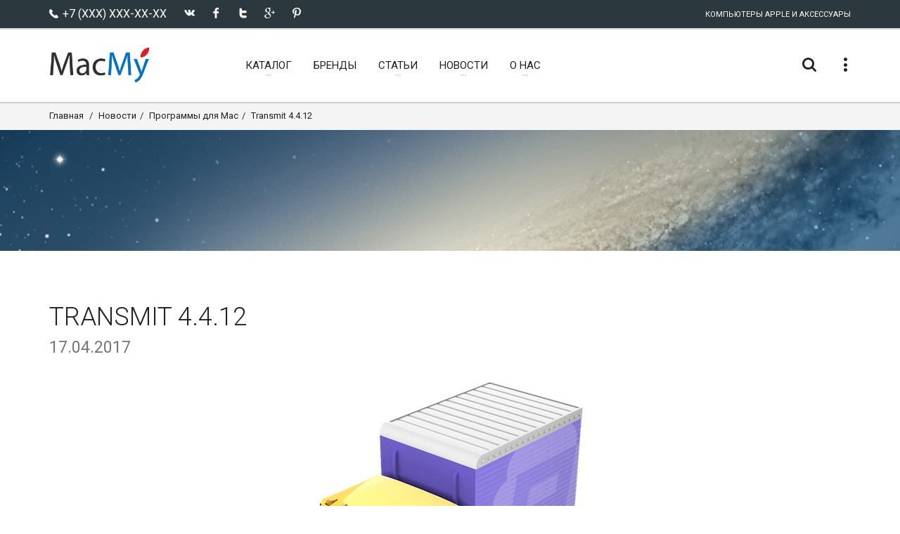

--- FILE ---
content_type: text/html; charset=UTF-8
request_url: https://macmy.ru/news/6003-transmit-431
body_size: 9302
content:
<!DOCTYPE html>
<html lang="ru-RU">
<head>
    <meta charset="utf-8">
    <title>Transmit 4.4.12,App Store, ftp-клиенты</title>
    <meta name="description" content="Transmit представляет собой отличный FTP File Transfer Protocol SFTP S3 Amazoncom файл хостинг и iDisk / WebDAV клиент который позволяет загружать выг" />
    <meta name="keywords" content="App Store, ftp-клиенты,App Store, ftp-клиенты" />
    <meta name="author" content="friendlycms.ru">
    <link rel="shortcut icon" href="favicon.ico">
    <link rel="icon" href="/favicon.ico" type="image/x-icon">
    <meta name="viewport" content="width=device-width, initial-scale=1.0">
    <link href='https://fonts.googleapis.com/css?family=Roboto:300,300italic,400,400italic,700,700italic&amp;subset=cyrillic' rel='stylesheet' type='text/css'>
    
    <link rel="alternate" type="application/rss+xml" title="RSS" href="http://macmy.ru/rss/rss.php" />
    <link href="/design/my/css/mini.php?type=css&files=00-bmiicon,01-icons,02-waves,03-lato,04-slick,05-slick-theme,06-nouislider,07-style,08-bmi,09-bmi-custom,10-layerslider,11-view360,12-custom" rel="stylesheet" type="text/css">
    
    <link rel="stylesheet" type="text/css" href="/design/my/css/skins/macmy.css" media="all" />
    
    
    <!--[if IE]>
    <link rel="stylesheet" href="/design/my/css/ie.css">
    <![endif]-->
    <!--[if lte IE 8]>
    <script src="http://cdnjs.cloudflare.com/ajax/libs/respond.js/1.3.0/respond.js"></script>
    <script src="http://cdnjs.cloudflare.com/ajax/libs/html5shiv/3.7/html5shiv.js"></script>
    <![endif]-->

      
      
      <script src="/design/my/js/mini.php?type=javascript&files=jquery.min,View360.min"></script>
      <script src="/core/user/js/mini.php?type=javascript&files=add-to-cart.user,catalogSearch.user,catalog.user,core.user,mylocation.user,navmenu.user,utils.user,products.user"></script><script src="/design/my/js/modernizr.js"></script>

</head>

<body>
    
    <!-- Yandex.Metrika counter -->
<script type="text/javascript" >
   (function(m,e,t,r,i,k,a){m[i]=m[i]||function(){(m[i].a=m[i].a||[]).push(arguments)};
   m[i].l=1*new Date();k=e.createElement(t),a=e.getElementsByTagName(t)[0],k.async=1,k.src=r,a.parentNode.insertBefore(k,a)})
   (window, document, "script", "https://mc.yandex.ru/metrika/tag.js", "ym");

   ym(46569360, "init", {
        id:46569360,
        clickmap:true,
        trackLinks:true,
        accurateTrackBounce:true,
        webvisor:true
   });
</script>
<noscript><div><img src="https://mc.yandex.ru/watch/46569360" style="position:absolute; left:-9999px;" alt="" /></div></noscript>
<!-- /Yandex.Metrika counter -->
    

    <!-- Modal Search -->
    <div class="overlay overlay-scale">
        <button type="button" class="overlay-close"> ✕ </button>
        <div class="overlay__content" id="search-item">
            <form method="GET" name="form_search" id="form_search" action="/search/filter/" class="search-form outer">
                <div class="input-group input-group--wd">
                    <input type="text" id='searchbox' name="searchWords" autocomplete='off' maxLength=40 value='' class="input--full" placeholder="Умный поиск ...">
                    <span class="input-group__bar"></span>
                </div>
                <button class="btn btn--wd text-uppercase wave waves-effect">Искать</button>
            </form>
            <script>
            $('#searchbox').preSearch('init',{
                appendToElement:'body #search-item',
                top_offset : 194,
                left_offset : 0,
                onSelect: function(data) { $("#searchbox").val(data.title); }
            });
            </script>
        </div>
    </div>


    <div class="wrapper">
        <!-- Header section -->
        <header class="header header--sticky">
            <div class="header-line hidden-xs">
                <div class="container">
                    <div class="pull-left">
                                            <!--noindex-->
                        <div class="social-links social-links--colorize">
                            <ul>
                                <li class="social-links__item">
                                    <span class="icon icon-telephone"></span><span class="text-uppercase"> +7 (XXX) XXX-XX-XX</span>
                                </li>
                                <li class="social-links__item">
                                    <a class="icon icon-vk" href="http://vkontakte.ru/share.php?url=http%3A%2F%2Fmacmy.ru&title=Transmit+4.4.12%2CApp+Store%2C+ftp-%D0%BA%D0%BB%D0%B8%D0%B5%D0%BD%D1%82%D1%8B&description=Transmit+%D0%BF%D1%80%D0%B5%D0%B4%D1%81%D1%82%D0%B0%D0%B2%D0%BB%D1%8F%D0%B5%D1%82+%D1%81%D0%BE%D0%B1%D0%BE%D0%B9+%D0%BE%D1%82%D0%BB%D0%B8%D1%87%D0%BD%D1%8B%D0%B9+FTP+File+Transfer+Protocol+SFTP+S3+Amazoncom+%D1%84%D0%B0%D0%B9%D0%BB+%D1%85%D0%BE%D1%81%D1%82%D0%B8%D0%BD%D0%B3+%D0%B8+iDisk+%2F+WebDAV+%D0%BA%D0%BB%D0%B8%D0%B5%D0%BD%D1%82+%D0%BA%D0%BE%D1%82%D0%BE%D1%80%D1%8B%D0%B9+%D0%BF%D0%BE%D0%B7%D0%B2%D0%BE%D0%BB%D1%8F%D0%B5%D1%82+%D0%B7%D0%B0%D0%B3%D1%80%D1%83%D0%B6%D0%B0%D1%82%D1%8C+%D0%B2%D1%8B%D0%B3&image=http%3A%2F%2Fmacmy.ru%2Fimages%2Flogo%2Fsite_big_logo.png&noparse=true" rel="nofollow" onclick="window.open(this.href, this.title, 'toolbar=0, status=0, width=548, height=325'); return false" title="Сохранить в Вконтакте" target="_parent"></a>
                                </li>
                                <li class="social-links__item">
                                    <a class="icon icon-facebook" href="http://www.facebook.com/sharer.php?s=100&p[url]=http%3A%2F%2Fmacmy.ru&p[title]=Transmit+4.4.12%2CApp+Store%2C+ftp-%D0%BA%D0%BB%D0%B8%D0%B5%D0%BD%D1%82%D1%8B&p[summary]=Transmit+%D0%BF%D1%80%D0%B5%D0%B4%D1%81%D1%82%D0%B0%D0%B2%D0%BB%D1%8F%D0%B5%D1%82+%D1%81%D0%BE%D0%B1%D0%BE%D0%B9+%D0%BE%D1%82%D0%BB%D0%B8%D1%87%D0%BD%D1%8B%D0%B9+FTP+File+Transfer+Protocol+SFTP+S3+Amazoncom+%D1%84%D0%B0%D0%B9%D0%BB+%D1%85%D0%BE%D1%81%D1%82%D0%B8%D0%BD%D0%B3+%D0%B8+iDisk+%2F+WebDAV+%D0%BA%D0%BB%D0%B8%D0%B5%D0%BD%D1%82+%D0%BA%D0%BE%D1%82%D0%BE%D1%80%D1%8B%D0%B9+%D0%BF%D0%BE%D0%B7%D0%B2%D0%BE%D0%BB%D1%8F%D0%B5%D1%82+%D0%B7%D0%B0%D0%B3%D1%80%D1%83%D0%B6%D0%B0%D1%82%D1%8C+%D0%B2%D1%8B%D0%B3&p[images][0]=http%3A%2F%2Fmacmy.ru%2Fimages%2Flogo%2Fsite_big_logo.png" rel="nofollow" onclick="window.open(this.href, this.title, 'toolbar=0, status=0, width=548, height=325'); return false" title="Поделиться на Фейсбук" target="_parent"></a>
                                </li>
                                <li class="social-links__item">
                                    <a class="icon icon-twitter" href="http://twitter.com/share?text=Transmit+4.4.12%2CApp+Store%2C+ftp-%D0%BA%D0%BB%D0%B8%D0%B5%D0%BD%D1%82%D1%8B&url=http%3A%2F%2Fmacmy.ru" rel="nofollow" title="Поделиться в Твиттере" onclick="window.open(this.href, this.title, 'toolbar=0, status=0, width=548, height=325'); return false" target="_parent"></a>
                                </li>
                                <li class="social-links__item">
                                    <a class="icon icon-google" href="https://plus.google.com/share?url=http%3A%2F%2Fmacmy.ru" rel="nofollow" onclick="window.open(this.href, this.title, 'toolbar=0, status=0, width=400, height=500'); return false" target="_parent" title="Поделиться в Google+" target="_parent"></a>
                                </li>
                                <li class="social-links__item">
                                    <a class="icon icon-pinterest" href="http://www.pinterest.com/pin/create/button/?url=http%3A%2F%2Fmacmy.ru&media=http%3A%2F%2Fmacmy.ru%2Fimages%2Flogo%2Fsite_big_logo.png&description=Transmit+%D0%BF%D1%80%D0%B5%D0%B4%D1%81%D1%82%D0%B0%D0%B2%D0%BB%D1%8F%D0%B5%D1%82+%D1%81%D0%BE%D0%B1%D0%BE%D0%B9+%D0%BE%D1%82%D0%BB%D0%B8%D1%87%D0%BD%D1%8B%D0%B9+FTP+File+Transfer+Protocol+SFTP+S3+Amazoncom+%D1%84%D0%B0%D0%B9%D0%BB+%D1%85%D0%BE%D1%81%D1%82%D0%B8%D0%BD%D0%B3+%D0%B8+iDisk+%2F+WebDAV+%D0%BA%D0%BB%D0%B8%D0%B5%D0%BD%D1%82+%D0%BA%D0%BE%D1%82%D0%BE%D1%80%D1%8B%D0%B9+%D0%BF%D0%BE%D0%B7%D0%B2%D0%BE%D0%BB%D1%8F%D0%B5%D1%82+%D0%B7%D0%B0%D0%B3%D1%80%D1%83%D0%B6%D0%B0%D1%82%D1%8C+%D0%B2%D1%8B%D0%B3" rel="nofollow" onclick="window.open(this.href, this.title, 'toolbar=0, status=0, width=548, height=325'); return false" title="Добавить Pin" target="_parent"></a>
                                </li>
                            </ul>
                        </div>
                        <!--/noindex-->
                    </div>
                    <div class="pull-right">
                        <div class="user-links">
                            <ul>
                                <li class="user-links__item user-links__item--separate">Компьютеры Apple и Аксессуары</li>
                            </ul>
                        </div>
                    </div>
                </div>
            </div>
            <nav class="navbar navbar-wd" id="navbar">
                <div class="container">
                    <div class="navbar-header">
                        <button type="button" class="navbar-toggle" id="slide-nav"> <span class="icon-bar"></span> <span class="icon-bar"></span> <span class="icon-bar"></span> </button>
                        <a class="logo" href="/">
                            <img class="logo-default" src="/design/my/img/logo/logo.png" width="144" onerror="this.onerror=null; this.src='/design/my/img/logo.png'">
                            <img class="logo-mobile" src="/design/my/img/logo/logo-wh.svg">
                            <img class="logo-transparent" src="/design/my/img/logo/logo-wh.svg">
                        </a>
                    </div>
                    <div class="pull-left search-focus-fade" id="slidemenu">
                        <div class="slidemenu-close visible-xs">✕</div>
                        <ul class="nav navbar-nav">
                            <li class="menu-large"><a href="/catalog" class="dropdown-toggle"><span class="link-name">Каталог</span><span class="caret caret--dots"></span></a>
	<div class="dropdown-menu megamenu animated fadeIn">
		<div class="container">
			<ul class="megamenu__columns">
				<li class="megamenu__columns__top-block text-uppercase">
					<ul>
						<li><span class="icon icon-box icon--lg"></span><a href="/catalog/activity/gifts">Товары с подарками</a></li>
						<li><span class="icon icon-shop-label icon--lg"></span><a href="/catalog/activity/spec">Спецпредложения</a></li>
					</ul>
				</li>
				<li class="level-menu level1">
					<ul>
						<li class="title"><a href="/catalog/mac-pro">Mac Pro</a></li>
						<li class="level2"><a href="/catalog/apple-mac-pro-quad-core-28-ghz">Apple Mac Pro Quad Core 2.8 GHz</a></li>
						<li class="level2"><a href="/catalog/apple-mac-pro-eight-core-28-ghz">Apple Mac Pro Eight Core 2.8 GHz</a></li>
						<li class="level2"><a href="/catalog/apple-mac-pro-eight-core-30-ghz">Apple Mac Pro Eight Core 3.0 GHz</a></li>
						<li class="level2"><a href="/catalog/apple-mac-pro-eight-core-32-ghz">Apple Mac Pro Eight Core 3.2 GHz</a></li>
					</ul>
				</li>
				<li class="level-menu level1">
					<ul>
						<li class="title"><a href="/catalog/memory-for-mac-pro">Память для Mac Pro</a></li>
						<li class="level2"><a href="/catalog/32gb-8x4-800mhz-ecc-fbdimm-memory">32Gb (4 x 8) 800 МГц ECC FB-DIMM память</a></li>
						<li class="level2"><a href="/catalog/16gb-4x4-800mhz-ecc-fbdimm-memory">16Gb (4 x 4) 800 МГц ECC FB-DIMM память</a></li>
						<li class="level2"><a href="/catalog/8gb-2x4-800mhz-ecc-fbdimm-memory">8Gb (2 x 4) 800 МГц ECC FB-DIMM память</a></li>
						<li class="level2"><a href="/catalog/memory-for-mac-pro/filter/?filterType=catalog&searchWords=&applyFilter=1&catalogUri=catalog&currentCategorySlug=%2Fmemory-for-mac-pro&currentCatId=2&character%5B2%5D%5B%5D=7&character%5B2%5D%5B%5D=8&min-price=500&max-price=32000">Память для Mac Pro 4.1 и 5.1</a></li>
					</ul>
				</li>
				<li class="level-menu level1">
					<ul>
						<li class="title"><a href="/catalog/video-card-for-mac">Видеокарты для Mac Pro</a></li>
						<li class="level2"><a href="/catalog/gigabyte-gtx-680-2gb-for-mac-pro">Gigabyte GTX 680 2GB видеокарта для Mac Pro</a></li>
						<li class="level2"><a href="/catalog/gigabyte-gtx-680-4gb-for-mac-pro">Gigabyte GTX 680 4GB видеокарта для Mac Pro</a></li>
						<li class="level2"><a href="/catalog/msi-gtx-680-2gb-for-mac-pro">MSI GTX 680 2Gb видеокарта для Mac Pro</a></li>
						<li class="level2"><a href="/catalog/asus-gtx-680-2gb-for-mac-pro">Asus GTX 680 2GB видеокарта для Mac Pro</a></li>
						<li class="level2"><a href="/catalog/ati-radeon-hd5770-1gb-for-mac-pro">ATI Radeon HD 5770 видеокарта для Mac Pro</a></li>
						<li class="level2"><a href="/catalog/ati-radeon-hd2600xt-256mb-for-mac-pro">ATI HD2600XT 256Мб видеокарта для Mac Pro</a></li>
					</ul>
				</li>
				<li class="level-menu level1">
					<ul>
						<li class="title"><a href="/catalog/option-for-mac">Опции для Mac Pro</a></li>
						<li class="level2"><a href="/catalog/orico-25-to-35-adapter-ssd-for-mac-pro">Orico 2.5" в 3.5" адаптер SSD для Mac Pro</a></li>
						<li class="level2"><a href="/catalog/apple-mb988z-a-wi-fi-extreme">Apple MB988Z/A Wi-Fi модуль для Mac Pro</a></li>
						<li class="level2"><a href="/catalog/macmy-pci-e-usb-30-4-ports">MacMy PCI-e USB 3.0 адаптер на 4 порта</a></li>
						<li class="level2"><a href="/catalog/apple-ma687zma-bluetooth">Apple MA687ZM/A Bluetooth модуль для Mac Pro</a></li>
						<li class="level2"><a href="/catalog/apple-mac-pro-a1186-cpu-heatsink">Apple Mac Pro A1186 CPU Heatsink</a></li>
						<li class="level2"><a href="/catalog/intel-xeon-e5462-slant-c0-harpertown">Intel Xeon E5462 процессор для Mac Pro</a></li>
					</ul>
				</li>
				<li class="megamenu__columns__bottom-block text-uppercase">
					<ul>
						<li><span class="icon icon-award icon--lg"></span><a href="/catalog/activity/hits">Хиты продаж</a></li>
						<li><span class="icon icon-lightbulb icon--lg"></span><a href="/catalog/activity/new">Новинки</a></li>
					</ul>
				</li>
				<li class="megamenu__columns__side-image"><img class="logo_side" src="/design/my/img/mac-pro31.jpg" alt="Mac Pro 3.1"> </li>
			</ul>
		</div>
	</div>
</li>

                            
                            <li><a href="/brands" class="wave" title="Производители"><span class="link-name">Бренды</span></a></li>
                            
                            <li><a href="/pages/articles" class="dropdown-toggle"><span  class="link-name">Статьи</span><span class="caret caret--dots"></span></a>
<ul class="dropdown-menu animated fadeIn" role="menu" >
	
	<li><a href="/pages/switchresx-full-review">SwitchResX полный обзор</a></li>
	
	<li><a href="/pages/compatibility-table-processors-apple-mac-pro">Процессоры для Mac Pro</a></li>
	
	<li><a href="/pages/memory-and-care-for-her">Память и уход за ней</a></li>
	
	<li><a href="/pages/settings-sublime-text-3">Настройки Sublime Text 3</a></li>
	
	<li><a href="/pages/nvidia-web-drivers">NVidia Web драйверы</a></li>
	
	<li><a href="/pages/useful-programs-for-apple-mac">Популярный софт для MAC</a></li>
	
	<li><a href="/pages/macos-mojave-patcher-tool-for-unsupported-macs">macOS Mojave Patcher</a></li>
	
	<li><a href="/pages/macos-high-sierra-install-for-unsupported-macs">macOS High Sierra Patcher</a></li>
	
	<li><a href="/pages/disable-disks-on-the-mac">Отключаем разделы в MacOS</a></li>
	
	<li><a href="/pages/terminal-commands-macosx">Команды Терминала в MacOS</a></li>
	
	<li><a href="/pages/little-boy-seva">Немного про СЕВУ</a></li>
	
	<li><a href="/pages/terminal-commands">Хуки через терминал</a></li>
	
</ul>
</li>

<li><a href="/news" class="dropdown-toggle"><span  class="link-name">Новости</span><span class="caret caret--dots"></span></a>
<ul class="dropdown-menu animated fadeIn" role="menu" style='display:none'>
	
</ul>
</li>

<li><a href="/pages/about-cat" class="dropdown-toggle"><span  class="link-name">О нас</span><span class="caret caret--dots"></span></a>
<ul class="dropdown-menu animated fadeIn" role="menu" >
	
	<li><a href="/pages/amenities">Услуги</a></li>
	
	<li><a href="/feedback">Контакты</a></li>
	
	<li><a href="/pages/faq">Вопросы и Ответы</a></li>
	
</ul>
</li>


                        </ul>
                    </div>
                    <div class="header__dropdowns-container">
                        <div class="header__dropdowns">
                            <div class="header__search pull-left"> <a href="javascript:;" class="btn dropdown-toggle btn--links--dropdown header__dropdowns__button search-open"><span class="icon icon-search"></span></a> </div>
                            <!--
                            <div class="header__cart pull-left"><span class="header__cart__indicator hidden-xs"><span class="topCartSum">0</span> руб</span>
                                <div class="dropdown pull-right">
                                    <a href="javascript:;" class="btn dropdown-toggle btn--links--dropdown header__cart__button header__dropdowns__button" data-toggle="dropdown">
                                        <span class="icon icon-bag-alt"></span><span class="badge badge--menu totalCartCount">0</span>
                                    </a>
                                    <div class="dropdown-menu animated fadeIn shopping-cart shopCartMini" role="menu">
                                    
<div class="shopping-cart__top text-uppercase">Корзина пуста.</div>
<div class="shopping-cart__item__info__option help-block">
	Выберите товары и кликните на кнопку Купить, тогда Вы будете видеть здесь товары и общую сумму.
</div>
<div class="shopping-cart__bottom">
	<div class="pull-right"><a class="btn btn--wd btn--sm text-uppercase" href="javascript:;">Закрыть</a></div>
</div>


                                    </div>
                                </div>
                            </div>
                        -->
                            <div class="dropdown pull-right"> <a href="javascript:;" class="btn dropdown-toggle btn--links--dropdown header__dropdowns__button" data-toggle="dropdown"><span class="icon icon-dots"></span></a>
                                <ul class="dropdown-menu ul-row animated fadeIn" role="menu">
                                    <li class='li-col currency visible-xs'>
                                        <h4>+7 (XXX) XXX-XX-XX</h4>
                                        <ul>
                                            <li><a href="/feedback"><span class="icon icon-mail"></span> Форма связи</a></li>
                                        </ul>
                                    </li>
                                    <li class='li-col list-user-menu'>
                                        <h4>Личный Кабинет</h4>
                                        <ul>
                                        <li><a href="/register"><span class="icon icon-person"></span> Войти в кабинет</a></li>
<li><a href="/register"><span class="icon icon-arrow-right"></span> Создать кабинет</a></li>

                                        </ul>
                                    </li>
                                </ul>
                            </div>
                        </div>
                    </div>
                </div>
            </nav>
        </header>
        <div id="pageContent" class="page-content">
            
            <section class="breadcrumbs  hidden-xs">
  <div class="container">
    <ol class="breadcrumb breadcrumb--wd pull-left">
      <li><a href="/">Главная</a></li>
      <li><a href='/news'>Новости</a></li><li><a href='/news/news-programms-update'>Программы для Mac</a></li><li>Transmit 4.4.12</li>
    </ol>
    

  </div>
</section>

            
            
            
            <section class="content content--parallax content--parallax--high top-null bottom-null" data-image="/design/my/img/parallax-bg-05.jpg"> </section>
<section class="content new">
	<div class="container">
		<div class="row">
			<div class="col-sm-12 pages">
				<h2 class="text-uppercase">Transmit 4.4.12 <br><small>17.04.2017</small></h2>
				
<div style="text-align:center;"><img src="/uploads/posts/2014-09/1410949167_transmit.png" style="max-width:100%;" alt="Transmit 4.4.12"></div><br>Transmit представляет собой отличный FTP (File Transfer Protocol), SFTP, S3 (Amazon.com файл-хостинг) и iDisk / WebDAV клиент, который позволяет загружать, выгружать и удалять файлы через Интернет, с продуманным, простым и интуитивно-понятным интерфейсом, высокой скоростью передачи/приема файлов, прекрасной стабильностью.<br><br>Transmit 4 позволяет синхронизировать папки с помощью панели, которая открывается кнопкой Sync. Здесь вы можете выбрать направление синхронизации и настроить некоторые дополнительные опции, например, удаление старых документов и определение изменившихся файлов.<br><br><b>Особенности Transmit 4:</b><br><ul><li>Высокая скорость обмена<br></li><li>Поддерживаемые протоколы:(Normal, Implicit SSL, и TLS/SSL), SFTP, Amazon S3 и WebDAV (HTTP и HTTPS)<br></li><li>Удобный менеджер передачи<br></li><li>Quick Look и CoverFlow для просмотра изображений миниатюр<br></li><li>Избранное - для более быстрого доступа к серверам<br></li><li>Удобный двухпанельный вид<br></li><li>Поддержка FXP<br></li><li>Кнопки доступа к папкам<br></li><li>Ограничение скорости<br></li></ul><br><span class="quote">Что нового</span><br>Version 4.4.12:<br><span class="news-b">Bug Fixes</span><br><ul><li>Fixed an exception that could occur when connecting to SFTP or FTP servers on macOS 10.12.4<br></li><li>Fixed an issue were the first item in a directory may be obscured in list view<br></li><li>Restored various animations on macOS 10.12<br></li><li>Fixed icon size slider track on macOS 10.12<br></li></ul><br><span class="quote">Снимки экрана</span><br><div style="text-align:center;"><a href="http://macmy.ru/uploads/posts/2015-11/1448661634_screenshot_48.png" ><img src="/uploads/posts/2015-11/thumbs/1448661634_screenshot_48.png" style="max-width:100%;" alt></a><a href="http://macmy.ru/uploads/posts/2015-11/1448661688_screenshot_49.png" ><img src="/uploads/posts/2015-11/thumbs/1448661688_screenshot_49.png" style="max-width:100%;" alt></a><a href="http://macmy.ru/uploads/posts/2015-11/1448661666_screenshot_50.png" ><img src="/uploads/posts/2015-11/thumbs/1448661666_screenshot_50.png" style="max-width:100%;" alt></a></div>

<div class="box_in">
<div class="statistics">
<div class="stat_group">
<ul>
<li><span class="news-b">Версия:</span> Transmit 4.4.12</li>
<li><span class="news-b">Разработчик:</span> PANIC INC</li>
<li><span class="news-b">Системные требования:</span> OS X 10.9.5 или более поздняя версия, 64-разрядный процессор</li>
<li><span class="news-b">Язык интерфейса:</span> Английский</li>

<li><span class="news-b">Размер:</span> 29.58 MB</li>
<li><span class="btn btn--wd btn--xs hidden-link" data-link="http://www.panic.com/transmit/index.html">САЙТ РАЗРАБОТЧИКА</span></li>
</ul>
</div>
</div>

</div>

				<div class="divider divider--xs"></div>
				
				<a class="btn btn--wd" href="">Вернуться на предыдущую страницу</a>
				
				<div class="divider divider--xs"></div>
				<h5 class="text-uppercase h-pad-xs">Похожие новости</h5>
				<ul class="simple-list">
					
					<li><a href='/news/8760-re-vision-twixtor-610'>Re-vision Twixtor 6.1.0</a></li>
					
					<li><a href='/news/3946-xtwin-16-dlya-mac-rezervnoe-kopirovanie-vashih-faylov'>xTwin 2.0.6 для Mac - резервное копирование ваших файлов</a></li>
					
					<li><a href='/news/9871-dmg-master'>DMG Master 2.6</a></li>
					
					<li><a href='/news/4391-clipwrap-246'>ClipWrap 2.6</a></li>
					
					<li><a href='/news/9317-arrival'>Arrival 1.0</a></li>
					
					<li><a href='/news/10202-forklift-3'>ForkLift 3.0.6</a></li>
					
					<li><a href='/news/10014-counterpath-bria'>CounterPath Bria 5.0.2</a></li>
					
					<li><a href='/news/10337-mp3-music-converter'>MP3 Music Converter 1.0.55</a></li>
					
					<li><a href='/news/9223-set-for-ms-office'>Set for MS Office 3.0.2</a></li>
					
					<li><a href='/news/8369-peakhour'>PeakHour 4.0.11</a></li>
					
					<li><a href='/news/6817-topaz-restyle-10-plugin-for-photoshop-mac-os'>Topaz ReStyle 1.0 Plugin for Photoshop (Mac OS)</a></li>
					
					<li><a href='/news/9914-developer-font-tool'>Developer Font Tool 10.2</a></li>
					
					<li><a href='/news/7388-synthetik-studio-artist-406'>Synthetik Studio Artist 4.0.6</a></li>
					
					<li><a href='/news/7295-hashtab-for-mac'>HashTab 6.0.0 для Mac</a></li>
					
					<li><a href='/news/11187-rise-of-the-tomb-raider'>Rise of the Tomb Raider: 20 Year Celebration (2018)</a></li>
					
					<li><a href='/news/8674-ekspress-trening-po-retushi-cherno-belyh-fotografiy-2014'>Экспресс-тренинг по ретуши чёрно-белых фотографий (2014)</a></li>
					
					<li><a href='/news/9377-haker-8-199'>Хакер №8 (199) (август 2015)</a></li>
					
					<li><a href='/news/10458-vector-36'>Vector 36 (2017)</a></li>
					
					<li><a href='/news/8717-maccleanse-500'>MacCleanse 5.1.7</a></li>
					
					<li><a href='/news/8406-mac-media-player'>Mac Media Player 2.16.9</a></li>
					
				</ul>
				
				
				<h5 class="text-uppercase h-pad-xs">Теги</h5>
				<ul class="tags-list">
  
  <li><a href='/tags/App Store' style='font-size:px;'>App Store</a></li> 
  
  <li><a href='/tags/ftp-клиенты' style='font-size:px;'>ftp-клиенты</a></li>
  
</ul>

				
			</div>
		</div>
	</div>
</section>
<script>$('.btn.btn--wd.btn--xs').click(function(){window.open($(this).data('link'));return false;});</script>

            
        </div>
        <footer class="footer">
            <div class="footer__links hidden-xs">
                <div class="container">
                    <div class="row">
                        <div class="col-sm-6">
                            <div class="h-links-list">
                                <ul>
                                    <li><a href="/">Главная</a></li>
                                    <!--
                                    <li><a href="/pages/how-to-buy">Как купить</a></li>
                                    <li><a href="/pages/shipping">Доставка</a></li>
                                    <li><a href="/pages/shipping">Оплата</a></li>
                                    <li><a href="/pages/discounts-and-promotions">Скидки и Акции</a></li>
                                -->
                                </ul>
                            </div>
                        </div>
                        <div class="col-sm-6">
                            <div class="h-links-list text-right">
                                <ul>
                                    <li><a href="/feedback" >Форма связи</a></li>
                                    <li><a href="/news" >Новости</a></li>
                                </ul>
                            </div>
                        </div>
                    </div>
                </div>
            </div>
            <div class="footer__column-links">
                <div class="back-to-top"> <a href="#top" class="btn btn--round btn--round--lg"><span class="icon-arrow-up"></span></a></div>
                <div class="container">
                    <div class="row">
                        <div class="col-md-3 hidden-xs hidden-sm">
                            <a class="logo logo--footer" href="/"> <img src="/design/my/img/logo/logo-wh.svg" width="194"> </a>
                            <p>100% довольных покупателей. <br><strong><em>- это наш девиз</em></strong></p>
                        </div>
                        <div class="col-sm-3 col-md-2 mobile-collapse">
                            <h5 class="title text-uppercase mobile-collapse__title">Информация</h5>
                            <div class="v-links-list mobile-collapse__content">
                                <ul>
                                    <li><a href="/pages/about">О нас...</a></li>
                                    <li><a href="/pages/how-to-buy">Как купить</a></li>
                                    <li><a href="/pages/shipping">Доставка</a></li>
                                </ul>
                            </div>
                        </div>
                        <div class="col-sm-3 col-md-2 mobile-collapse">
                            <h5 class="title text-uppercase mobile-collapse__title">Сервис</h5>
                            <div class="v-links-list mobile-collapse__content">
                                <ul>
                                    <li><a href="javascript:;">Поддержка</a></li>
                                    <li><a href="javascript:;">Помощь</a></li>
                                    <li><a href="/uploads/sitemaps/sitemap.xml" target="_blank">Карта сайта</a></li>
                                </ul>
                            </div>
                        </div>
                        <div class="col-sm-3 col-md-2 mobile-collapse">
                            <h5 class="title text-uppercase mobile-collapse__title">Мой аккаунт</h5>
                            <div class="v-links-list mobile-collapse__content">
                                <ul>
                                    <li><a href="/register"><span class="icon icon-person"></span> Войти в кабинет</a></li>
<li><a href="/register"><span class="icon icon-arrow-right"></span> Создать кабинет</a></li>

                                </ul>
                            </div>
                        </div>
                        <div class="col-sm-3 col-md-3 mobile-collapse mobile-collapse--last">
                            <h5 class="title text-uppercase mobile-collapse__title">Контакты</h5>
                            <div class="v-links-list mobile-collapse__content">
                                <ul>
                                    <li class="icon icon-home">СТРАНА КОТОРОЙ НЕТ</li>
                                    <li class="icon icon-telephone">+7 (XXX) XXX-XX-XX</li>
                                    <li class="icon icon-mail"><a href="mailto:4652417@gmail.com">4652417@gmail.com</a></li>
                                    <!-- <li class="icon icon-skype"><a href=""></a></li> -->
                                </ul>
                            </div>
                        </div>
                    </div>
                </div>
            </div>
            <div class="footer__subscribe">
                <div class="container">
                    <div class="row">
                        <div class="col-sm-7 col-md-6">
                            <div id="subscribeSuccess">
                                <p>Your email was added successfully!</p>
                            </div>
                            <div id="subscribeError">
                                <p>Something went wrong, try refreshing and submitting the form again.</p>
                            </div>
                            <form id="subscribe-form" class="subscribe-form" method="post" novalidate>
                                <label class="subscribe-form__label text-uppercase pull-left">Наши новости</label>
                                <input type="text" class="subscribe-form__input input--wd" placeholder="Ваш e-mail адресс" name="subscribemail">
                                <button type="submit" class="btn btn--wd text-uppercase wave"><span class="hidden-xs">Подписаться</span><span class="icon icon-mail-fill visible-xs"></span></button>
                            </form>
                        </div>
                        <div class="col-sm-5 col-md-6">
                            <div class="social-links social-links--colorize social-links--large">
                                <ul>
                                    <li class="social-links__item">
                                        <a class="icon icon-vk" href="http://vkontakte.ru/share.php?url=http%3A%2F%2Fmacmy.ru&title=Transmit+4.4.12%2CApp+Store%2C+ftp-%D0%BA%D0%BB%D0%B8%D0%B5%D0%BD%D1%82%D1%8B&description=Transmit+%D0%BF%D1%80%D0%B5%D0%B4%D1%81%D1%82%D0%B0%D0%B2%D0%BB%D1%8F%D0%B5%D1%82+%D1%81%D0%BE%D0%B1%D0%BE%D0%B9+%D0%BE%D1%82%D0%BB%D0%B8%D1%87%D0%BD%D1%8B%D0%B9+FTP+File+Transfer+Protocol+SFTP+S3+Amazoncom+%D1%84%D0%B0%D0%B9%D0%BB+%D1%85%D0%BE%D1%81%D1%82%D0%B8%D0%BD%D0%B3+%D0%B8+iDisk+%2F+WebDAV+%D0%BA%D0%BB%D0%B8%D0%B5%D0%BD%D1%82+%D0%BA%D0%BE%D1%82%D0%BE%D1%80%D1%8B%D0%B9+%D0%BF%D0%BE%D0%B7%D0%B2%D0%BE%D0%BB%D1%8F%D0%B5%D1%82+%D0%B7%D0%B0%D0%B3%D1%80%D1%83%D0%B6%D0%B0%D1%82%D1%8C+%D0%B2%D1%8B%D0%B3&image=http%3A%2F%2Fmacmy.ru%2Fimages%2Flogo%2Fsite_big_logo.png&noparse=true" rel="nofollow" onclick="window.open(this.href, this.title, 'toolbar=0, status=0, width=548, height=325'); return false" title="Сохранить в Вконтакте" target="_parent"></a>
                                    </li>
                                    <li class="social-links__item">
                                        <a class="icon icon-facebook" href="http://www.facebook.com/sharer.php?s=100&p[url]=http%3A%2F%2Fmacmy.ru&p[title]=Transmit+4.4.12%2CApp+Store%2C+ftp-%D0%BA%D0%BB%D0%B8%D0%B5%D0%BD%D1%82%D1%8B&p[summary]=Transmit+%D0%BF%D1%80%D0%B5%D0%B4%D1%81%D1%82%D0%B0%D0%B2%D0%BB%D1%8F%D0%B5%D1%82+%D1%81%D0%BE%D0%B1%D0%BE%D0%B9+%D0%BE%D1%82%D0%BB%D0%B8%D1%87%D0%BD%D1%8B%D0%B9+FTP+File+Transfer+Protocol+SFTP+S3+Amazoncom+%D1%84%D0%B0%D0%B9%D0%BB+%D1%85%D0%BE%D1%81%D1%82%D0%B8%D0%BD%D0%B3+%D0%B8+iDisk+%2F+WebDAV+%D0%BA%D0%BB%D0%B8%D0%B5%D0%BD%D1%82+%D0%BA%D0%BE%D1%82%D0%BE%D1%80%D1%8B%D0%B9+%D0%BF%D0%BE%D0%B7%D0%B2%D0%BE%D0%BB%D1%8F%D0%B5%D1%82+%D0%B7%D0%B0%D0%B3%D1%80%D1%83%D0%B6%D0%B0%D1%82%D1%8C+%D0%B2%D1%8B%D0%B3&p[images][0]=http%3A%2F%2Fmacmy.ru%2Fimages%2Flogo%2Fsite_big_logo.png" rel="nofollow" onclick="window.open(this.href, this.title, 'toolbar=0, status=0, width=548, height=325'); return false" title="Поделиться на Фейсбук" target="_parent"></a>
                                    </li>
                                    <li class="social-links__item">
                                        <a class="icon icon-twitter" href="http://twitter.com/share?text=Transmit+4.4.12%2CApp+Store%2C+ftp-%D0%BA%D0%BB%D0%B8%D0%B5%D0%BD%D1%82%D1%8B&url=http%3A%2F%2Fmacmy.ru" rel="nofollow" title="Поделиться в Твиттере" onclick="window.open(this.href, this.title, 'toolbar=0, status=0, width=548, height=325'); return false" target="_parent"></a>
                                    </li>
                                    <li class="social-links__item">
                                        <a class="icon icon-google" href="https://plus.google.com/share?url=http%3A%2F%2Fmacmy.ru" rel="nofollow" onclick="window.open(this.href, this.title, 'toolbar=0, status=0, width=400, height=500'); return false" target="_parent" title="Поделиться в Google+" target="_parent"></a>
                                    </li>
                                    <li class="social-links__item">
                                        <a class="icon icon-pinterest" href="http://www.pinterest.com/pin/create/button/?url=http%3A%2F%2Fmacmy.ru&media=http%3A%2F%2Fmacmy.ru%2Fimages%2Flogo%2Fsite_big_logo.png&description=Transmit+%D0%BF%D1%80%D0%B5%D0%B4%D1%81%D1%82%D0%B0%D0%B2%D0%BB%D1%8F%D0%B5%D1%82+%D1%81%D0%BE%D0%B1%D0%BE%D0%B9+%D0%BE%D1%82%D0%BB%D0%B8%D1%87%D0%BD%D1%8B%D0%B9+FTP+File+Transfer+Protocol+SFTP+S3+Amazoncom+%D1%84%D0%B0%D0%B9%D0%BB+%D1%85%D0%BE%D1%81%D1%82%D0%B8%D0%BD%D0%B3+%D0%B8+iDisk+%2F+WebDAV+%D0%BA%D0%BB%D0%B8%D0%B5%D0%BD%D1%82+%D0%BA%D0%BE%D1%82%D0%BE%D1%80%D1%8B%D0%B9+%D0%BF%D0%BE%D0%B7%D0%B2%D0%BE%D0%BB%D1%8F%D0%B5%D1%82+%D0%B7%D0%B0%D0%B3%D1%80%D1%83%D0%B6%D0%B0%D1%82%D1%8C+%D0%B2%D1%8B%D0%B3" rel="nofollow" onclick="window.open(this.href, this.title, 'toolbar=0, status=0, width=548, height=325'); return false" title="Добавить Pin" target="_parent"></a>
                                    </li>
                                    <li class="social-links__item">
                                        <a class="icon icon-mail" href="/feedback"></a>
                                    </li>
                                </ul>
                            </div>
                        </div>
                    </div>
                </div>
            </div>
            <div class="footer__bottom">
                <div class="container">
                    <div class="pull-left text-uppercase">© 2026 <a href="/">MacMy</a>. Все права защищены. </div>
                    <div class="pull-right text-uppercase text-right">Создан с <span class="icon-favorite color-heart"></span> на <a href="http://frcms.ru" target="_blank">FriendlyCMS</a></div>
                </div>
            </div>
        </footer>

    </div>

    

    
    
    <script src="/design/my/js/mini.php?type=javascript&files=bmi.min,jquery.blockui.min,jquery.nouislider.min,bootstrap.min,waves.min,slick.min,parallax.min,jquery.waypoints.min,sticky.min,doubletaptogo,isotope.pkgd.min,imagesloaded.pkgd.min,custom"></script>
    

    

    
    <!-- Global site tag (gtag.js) - Google Analytics -->
<script async src="https://www.googletagmanager.com/gtag/js?id=UA-86140210-2"></script>
<script>
  window.dataLayer = window.dataLayer || [];
  function gtag(){dataLayer.push(arguments);}
  gtag('js', new Date());

  gtag('config', 'UA-86140210-2');
</script>
    
    
</body>
</html>
